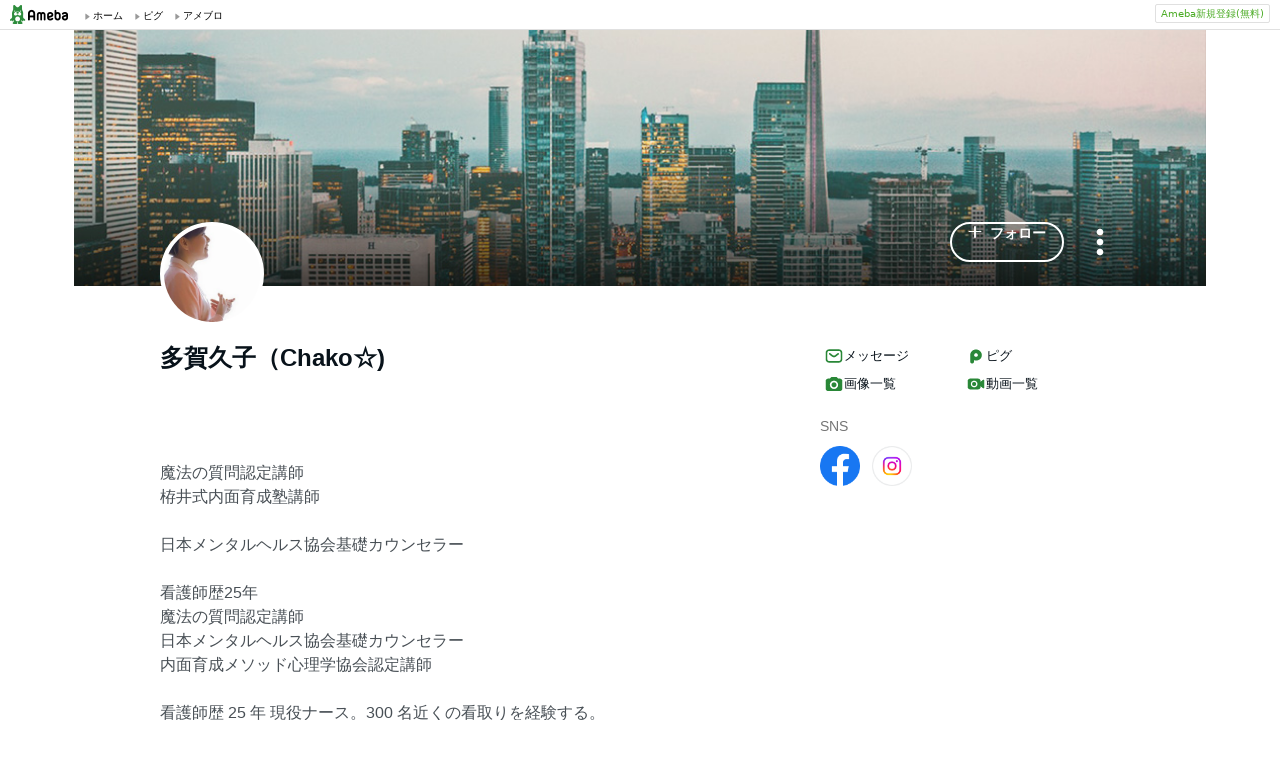

--- FILE ---
content_type: text/html; charset=utf-8
request_url: https://www.google.com/recaptcha/api2/aframe
body_size: 264
content:
<!DOCTYPE HTML><html><head><meta http-equiv="content-type" content="text/html; charset=UTF-8"></head><body><script nonce="evM0KHcmtaokpi3ut9m_SQ">/** Anti-fraud and anti-abuse applications only. See google.com/recaptcha */ try{var clients={'sodar':'https://pagead2.googlesyndication.com/pagead/sodar?'};window.addEventListener("message",function(a){try{if(a.source===window.parent){var b=JSON.parse(a.data);var c=clients[b['id']];if(c){var d=document.createElement('img');d.src=c+b['params']+'&rc='+(localStorage.getItem("rc::a")?sessionStorage.getItem("rc::b"):"");window.document.body.appendChild(d);sessionStorage.setItem("rc::e",parseInt(sessionStorage.getItem("rc::e")||0)+1);localStorage.setItem("rc::h",'1768610938990');}}}catch(b){}});window.parent.postMessage("_grecaptcha_ready", "*");}catch(b){}</script></body></html>

--- FILE ---
content_type: application/javascript; charset=utf-8
request_url: https://fundingchoicesmessages.google.com/f/AGSKWxWONZv0tIIy4KLKYEAgOJ4fuYKBz_wdLR_GNMcFROjTFaIhot5K9MeT_POcARhzbpezyHhFNgwwuoLOYTUVdD4kVbBrngvFfiJQarmyl6E6vrv4UwyE8LaJtHu36iRDfwSgqctSrxM7SOC9f1YotRmjGBy1lOrQ9dT1a_0Z0p6tPpRslTWU5g7DPPTv/_=partnerad&/ad728x15./ad/skyscraper./pagecall_dfp_async./cgi-exe/ad.
body_size: -1291
content:
window['3cc27f3f-01ad-4951-8949-083886b62557'] = true;